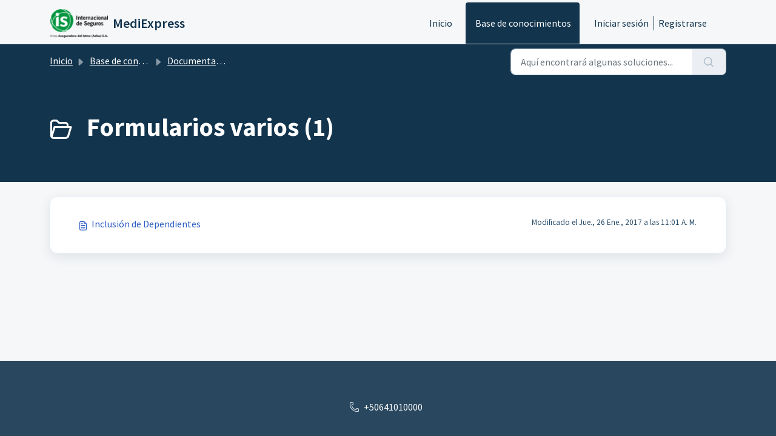

--- FILE ---
content_type: text/html; charset=utf-8
request_url: https://seguromedico.adisa.cr/support/solutions/folders/8000082054
body_size: 4960
content:
<!DOCTYPE html>
<html lang="es-LA" data-date-format="non_us" dir="ltr">

<head>

  <meta name="csrf-param" content="authenticity_token" />
<meta name="csrf-token" content="S7OIrEB4gM1g+i1MktWWFTzVL2CFUdsqXw5l9iG/3xMBc3N2rng+kWHt/krxLqiqQy4wcqKedLC1oYeJhIiSKA==" />

  <link rel='shortcut icon' href='https://s3.amazonaws.com/cdn.freshdesk.com/data/helpdesk/attachments/production/8008565499/fav_icon/e2_p8wgwRz9oWQTLZYP9s9mBmj3Kb_rigw.png' />

  <!-- Title for the page -->
<title> Formularios varios : MediExpress </title>

<!-- Meta information -->

      <meta charset="utf-8" />
      <meta http-equiv="X-UA-Compatible" content="IE=edge,chrome=1" />
      <meta name="description" content= "" />
      <meta name="author" content= "" />
       <meta property="og:title" content="Formularios varios" />  <meta property="og:url" content="https://seguromedico.adisa.cr/support/solutions/folders/8000082054" />  <meta property="og:image" content="https://s3.amazonaws.com/cdn.freshdesk.com/data/helpdesk/attachments/production/8155838482/logo/rg_1kZdedVxjTEzZjOnkvtUaJBA_CoJlNA.png?X-Amz-Algorithm=AWS4-HMAC-SHA256&amp;amp;X-Amz-Credential=AKIAS6FNSMY2XLZULJPI%2F20260113%2Fus-east-1%2Fs3%2Faws4_request&amp;amp;X-Amz-Date=20260113T154323Z&amp;amp;X-Amz-Expires=604800&amp;amp;X-Amz-SignedHeaders=host&amp;amp;X-Amz-Signature=1080a2bfe519d6b334fec75a989783201c39173960d0c88a8eca82083385b9f4" />  <meta property="og:site_name" content="MediExpress" />  <meta property="og:type" content="article" />  <meta name="twitter:title" content="Formularios varios" />  <meta name="twitter:url" content="https://seguromedico.adisa.cr/support/solutions/folders/8000082054" />  <meta name="twitter:image" content="https://s3.amazonaws.com/cdn.freshdesk.com/data/helpdesk/attachments/production/8155838482/logo/rg_1kZdedVxjTEzZjOnkvtUaJBA_CoJlNA.png?X-Amz-Algorithm=AWS4-HMAC-SHA256&amp;amp;X-Amz-Credential=AKIAS6FNSMY2XLZULJPI%2F20260113%2Fus-east-1%2Fs3%2Faws4_request&amp;amp;X-Amz-Date=20260113T154323Z&amp;amp;X-Amz-Expires=604800&amp;amp;X-Amz-SignedHeaders=host&amp;amp;X-Amz-Signature=1080a2bfe519d6b334fec75a989783201c39173960d0c88a8eca82083385b9f4" />  <meta name="twitter:card" content="summary" />  <link rel="canonical" href="https://seguromedico.adisa.cr/support/solutions/folders/8000082054" /> 

<!-- Responsive setting -->
<link rel="apple-touch-icon" href="https://s3.amazonaws.com/cdn.freshdesk.com/data/helpdesk/attachments/production/8008565499/fav_icon/e2_p8wgwRz9oWQTLZYP9s9mBmj3Kb_rigw.png" />
        <link rel="apple-touch-icon" sizes="72x72" href="https://s3.amazonaws.com/cdn.freshdesk.com/data/helpdesk/attachments/production/8008565499/fav_icon/e2_p8wgwRz9oWQTLZYP9s9mBmj3Kb_rigw.png" />
        <link rel="apple-touch-icon" sizes="114x114" href="https://s3.amazonaws.com/cdn.freshdesk.com/data/helpdesk/attachments/production/8008565499/fav_icon/e2_p8wgwRz9oWQTLZYP9s9mBmj3Kb_rigw.png" />
        <link rel="apple-touch-icon" sizes="144x144" href="https://s3.amazonaws.com/cdn.freshdesk.com/data/helpdesk/attachments/production/8008565499/fav_icon/e2_p8wgwRz9oWQTLZYP9s9mBmj3Kb_rigw.png" />
        <meta name="viewport" content="width=device-width, initial-scale=1.0, maximum-scale=5.0, user-scalable=yes" /> 

  <link rel="icon" href="https://s3.amazonaws.com/cdn.freshdesk.com/data/helpdesk/attachments/production/8008565499/fav_icon/e2_p8wgwRz9oWQTLZYP9s9mBmj3Kb_rigw.png" />

  <link rel="stylesheet" href="/assets/cdn/portal/styles/theme.css?FD003" nonce="C5QniOQBsb9hM61KAZQe8Q=="/>

  <style type="text/css" nonce="C5QniOQBsb9hM61KAZQe8Q=="> /* theme */ .portal--light {
              --fw-body-bg: #F5F7F9;
              --fw-header-bg: #F5F7F9;
              --fw-header-text-color: #12344D;
              --fw-helpcenter-bg: #12344D;
              --fw-helpcenter-text-color: #FFFFFF;
              --fw-footer-bg: #12344D;
              --fw-footer-text-color: #FFFFFF;
              --fw-tab-active-color: #12344D;
              --fw-tab-active-text-color: #FFFFFF;
              --fw-tab-hover-color: #FFFFFF;
              --fw-tab-hover-text-color: #12344D;
              --fw-btn-background: #FFFFFF;
              --fw-btn-text-color: #12344D;
              --fw-btn-primary-background: #12344D;
              --fw-btn-primary-text-color: #FFFFFF;
              --fw-baseFont: Source Sans Pro;
              --fw-textColor: #264966;
              --fw-headingsFont: Source Sans Pro;
              --fw-linkColor: #2C5CC5;
              --fw-linkColorHover: #021519;
              --fw-inputFocusRingColor: #EBEFF3;
              --fw-formInputFocusColor: #EBEFF3;
              --fw-card-bg: #FFFFFF;
              --fw-card-fg: #264966;
              --fw-card-border-color: #EBEFF3;
              --fw-nonResponsive: #F5F7F9;
              --bs-body-font-family: Source Sans Pro;
    } </style>

  <link href='https://fonts.googleapis.com/css?family=Source+Sans+Pro:regular,italic,600,700,700italic' rel='stylesheet' type='text/css' nonce='C5QniOQBsb9hM61KAZQe8Q=='>

  <script type="text/javascript" nonce="C5QniOQBsb9hM61KAZQe8Q==">
    window.cspNonce = "C5QniOQBsb9hM61KAZQe8Q==";
  </script>

  <script src="/assets/cdn/portal/scripts/nonce.js" nonce="C5QniOQBsb9hM61KAZQe8Q=="></script>

  <script src="/assets/cdn/portal/vendor.js" nonce="C5QniOQBsb9hM61KAZQe8Q=="></script>

  <script src="/assets/cdn/portal/scripts/head.js" nonce="C5QniOQBsb9hM61KAZQe8Q=="></script>

  <script type="text/javascript" nonce="C5QniOQBsb9hM61KAZQe8Q==">
      window.store = {};
window.store = {
  assetPath: "/assets/cdn/portal/",
  defaultLocale: "en",
  currentLocale: "es-LA",
  currentPageName: "article_list",
  portal: {"id":8000023394,"name":"MediExpress","product_id":8000001388},
  portalAccess: {"hasSolutions":true,"hasForums":false,"hasTickets":false,"accessCount":1},
  account: {"id":289088,"name":"Adisa en Línea","time_zone":"Central America","companies":[]},
  vault_service: {"url":"https://vault-service.freshworks.com/data","max_try":2,"product_name":"fd"},
  blockedExtensions: "exe,dll,sys,swf,scr,gzquar,js,jse,class,vb,com,bat,cmd,pif,img,iso,hta,html,msc,msp,cpl,reg,tmp,py,ps,msi,msp,inf,scf,ocx,bin,ws,sh,lnk,gadget,dmg,msh,apk,iqy,pub,jar",
  allowedExtensions: "",
  search: {"all":"/support/search","solutions":"/support/search/solutions","topics":"/support/search/topics","tickets":"/support/search/tickets"},
  portalLaunchParty: {
    enableStrictSearch: false,
    ticketFragmentsEnabled: false,
    homepageNavAccessibilityEnabled: false,
    channelIdentifierFieldsEnabled: false,
  },



    freshchat: {"token":"e7764e01-75c3-49c9-98f7-1f07b4120a40","visitor_widget_host_url":"https://wchat.freshchat.com","csp_nonce":"C5QniOQBsb9hM61KAZQe8Q=="},


    marketplace: {"token":"eyJ0eXAiOiJKV1QiLCJhbGciOiJIUzI1NiJ9.[base64].YYwhcTo6x4sO5tIFHpG8Tv5HnDZdSR3XtB8GyplM0Cw","data_pipe_key":"634cd594466a52fa53c54b5b34779134","region":"us","org_domain":"adisacr-org.myfreshworks.com"},

  pod: "us-east-1",
  region: "US",
};
  </script>


</head>

<body class="portal portal--light  ">
  
  <header class="container-fluid px-0 fw-nav-wrapper fixed-top">
  <section class="bg-light container-fluid">
    <div class="container">
      <a  id="" href="#fw-main-content" class="visually-hidden visually-hidden-focusable p-8 my-12 btn btn-outline-primary"

>Ir al contenido principal</a>
    </div>
  </section>

  
    <section class="container">
      <nav class="navbar navbar-expand-xl navbar-light px-0 py-8 pt-xl-4 pb-xl-0">
        

    <a class="navbar-brand d-flex align-items-center" href="https://iseguros.cr/">
      <img data-src="https://s3.amazonaws.com/cdn.freshdesk.com/data/helpdesk/attachments/production/8155838482/logo/rg_1kZdedVxjTEzZjOnkvtUaJBA_CoJlNA.png" loading="lazy" alt="Logotipo de Freshworks" class="lazyload d-inline-block align-top me-4 fw-brand-logo" />
      <div class="fs-22 semi-bold fw-brand-name ms-4" title="MediExpress">MediExpress</div>
   </a>


        <button class="navbar-toggler collapsed" type="button" data-bs-toggle="collapse" data-bs-target="#navbarContent" aria-controls="navbarContent" aria-expanded="false" aria-label="Toggle navigation" id="navbarContentToggler">
  <span class="icon-bar"></span>
  <span class="icon-bar"></span>
  <span class="icon-bar"></span>
</button>

        <div class="collapse navbar-collapse" id="navbarContent">
          <ul class="navbar-nav ms-auto mt-64 mt-xl-0">
            
              <li class="nav-item ">
                <a href="/support/home" class="nav-link">
                  <span class="d-md-none icon-home"></span> Inicio
                </a>
              </li>
            
              <li class="nav-item active">
                <a href="/support/solutions" class="nav-link">
                  <span class="d-md-none icon-solutions"></span> Base de conocimientos
                </a>
              </li>
            
            <li class="nav-item no-hover">
             
            </li>
          </ul>
          <ul class="navbar-nav flex-row align-items-center ps-8 fw-nav-dropdown-wrapper">
            

    <li class="nav-item no-hover fw-login">
      <a  id="" href="/support/login" class="nav-link pe-8"

>Iniciar sesión</a>
    </li>
    
      <li class="nav-item no-hover fw-signup">
        <a  id="" href="/support/signup" class="nav-link fw-border-start ps-8"

>Registrarse</a>
      </li>
    


            <li class="nav-item dropdown no-hover ms-auto">
             
            </li>
          </ul>
        </div>
      </nav>
    </section>
    <div class="nav-overlay d-none"></div>
  
</header>



<main class="fw-main-wrapper" id="fw-main-content">
    <section class="fw-sticky fw-searchbar-wrapper">
    <div class="container">
      <div class="row align-items-center py-8">
       <div class="col-md-6">
         <nav aria-label="breadcrumb">
    <ol class="breadcrumb">
        
          
            
              <li class="breadcrumb-item"><a href="/support/home">Inicio</a></li>
            
          
            
              <li class="breadcrumb-item"><a href="/support/solutions">Base de conocimientos</a></li>
            
          
            
              <li class="breadcrumb-item"><a href="/support/solutions/8000050516">Documentación y Procedimientos</a></li>
            
          
            
              <li class="breadcrumb-item breadcrumb-active-item d-lg-none" aria-current="page">Formularios varios</li>
            
          
        
    </ol>
</nav>

        </div>
        <div class="col-md-4 ms-auto">
          
<form action="/support/search/solutions" id="fw-search-form" data-current-tab="solutions">
  <div class="form-group fw-search  my-0">
    <div class="input-group">
      <input type="text" class="form-control" id="searchInput" name="term" value="" placeholder="Aquí encontrará algunas soluciones..." autocomplete="off" aria-label="Aquí encontrará algunas soluciones...">
      <button class="btn px-20 input-group-text" id="btnSearch" type="submit" aria-label="Buscar"><span class="icon-search"></span></button>
    </div>

    <div class="visually-hidden">
      <span id="srSearchUpdateMessage" aria-live="polite"></span>
    </div>

    <div class="fw-autocomplete-wrapper box-shadow bg-light br-8 p-16 d-none">
      <div class="fw-autocomplete-header " role="tablist">
        <button class="fw-search-tab " data-tab="all" role="tab" aria-selected="false">
          Todos
        </button>
        
          <button class="fw-search-tab fw-active-search-tab" data-tab="solutions" role="tab" aria-selected="true">
            Artículos
          </button>
        
        
        
      </div>

      <div class="fw-loading my-80 d-none"></div>

      <div class="fw-autocomplete-focus">

        <div class="fw-recent-search">
          <div class="fw-recent-title d-none row align-items-center">
            <div class="col-8 fs-20 semi-bold"><span class="icon-recent me-8"></span>Búsquedas recientes</div>
            <div class="col-4 px-0 text-end"><button class="btn btn-link fw-clear-all">Eliminar todo</button></div>
          </div>
          <p class="ps-32 fw-no-recent-searches mb-16 d-none">No hay búsquedas recientes</p>
          <ul class="fw-no-bullet fw-recent-searches mb-16 d-none"></ul>
        </div>

        <div class="fw-popular-articles-search">
          <p class="fs-20 semi-bold fw-popular-title d-none"><span class="icon-article me-8"></span> Artículos populares</p>
          <ul class="fw-no-bullet fw-popular-topics d-none"></ul>
        </div>

        <div class="fw-solutions-search-results fw-results d-none">
          <hr class="mt-24" />
          <div class="fw-solutions-search-results-title row align-items-center">
            <div class="col-8 fs-20 semi-bold"><span class="icon-article me-8"></span>Artículos</div>
            <div class="col-4 px-0 text-end"><a class="btn btn-link fw-view-all fw-solutions-view-all" href="/support/search/solutions">Ver todo</a></div>
          </div>
          <ul class="fw-no-bullet fw-search-results fw-solutions-search-results-container"></ul>
        </div>

        <div class="fw-topics-search-results fw-results d-none">
          <hr class="mt-24" />
          <div class="fw-topics-search-results-title row align-items-center">
            <div class="col-8 fs-20 semi-bold"><span class="icon-topic me-8"></span>Temas</div>
            <div class="col-4 px-0 text-end"><a class="btn btn-link fw-view-all fw-topics-view-all" href="/support/search/topics">Ver todo</a></div>
          </div>
          <ul class="fw-no-bullet fw-search-results fw-topics-search-results-container"></ul>
        </div>

        <div class="fw-tickets-search-results fw-results d-none">
          <hr class="mt-24" />
          <div class="fw-tickets-search-results-title row align-items-center">
            <div class="col-8 fs-20 semi-bold"><span class="icon-ticket me-8"></span>Tickets</div>
            <div class="col-4 px-0 text-end"><a class="btn btn-link fw-view-all fw-tickets-view-all" href="/support/search/tickets">Ver todo</a></div>
          </div>
          <ul class="fw-no-bullet fw-search-results fw-tickets-search-results-container"></ul>
        </div>
      </div>

      <div class="fw-autocomplete-noresults d-none text-center py-40">
        <img src="/assets/cdn/portal/images/no-results.png" class="img-fluid fw-no-results-img" alt="no hay resultados" />
        <p class="mt-24 text-secondary">¡Lo sentimos! No hay resultados para <br /> <span id="input_term"></span></p>
      </div>
    </div>
  </div>
</form>

        </div>
      </div>
    </div>
  </section>
  <section class="container-fluid px-0 fw-page-title-wrapper">
    <div class="container">
      <div class="py-24 py-lg-60 mx-0 fw-search-meta-info g-0">
        
          <div class="fw-icon-holder pe-8">
            <span class="icon-folder"></span>
          </div>
        
        <div class="text-start">
          <h1 class="fw-page-title">Formularios varios (1)</h1>
          <p></p>
        </div>
      </div>
    </div>
  </section>

  <section class="container-fluid px-0 py-24">
    <div class="container">
       <div class="alert alert-with-close notice hide" id="noticeajax"></div> 
        
          <section class="row fw-category-wrapper box-shadow br-12 mx-0 g-0 bg-light">
            <ul class="fw-no-bullet fw-articles fw-section-content">
              
                <li>
                  <a href="/support/solutions/articles/8000048507-inclusi%C3%B3n-de-dependientes" class="row mx-0 g-0">
                    <div class="col-md-8 d-flex">
                      <div class="pe-8 pt-4"><span class="icon-article"></span></div>
                      <div class="line-clamp-2">Inclusión de Dependientes</div>
                    </div>
                    <div class="col-md-4 fw-modified fw-meta-info small">
                      

   Modificado el Jue., 26 Ene., 2017 a las 11:01 A. M. 



                    </div>
                  </a>
                </li>
              
            </ul>
          </section>
          <section class="fw-pagination-wrapper">
  
</section>
        
    </div>
  </section>

</main>


 <footer class="container-fluid px-0">
   <section class="fw-contact-info">
     <p class="fw-contacts">
       <a  id="" href="tel:+50641010000" class=""

><span class='icon-phone'></span><span dir='ltr'>+50641010000</span></a>
     </p>
   </section>
   <section class="fw-credit">
     <nav class="fw-laws">
        
        
        
        
     </nav>
   </section>
 </footer>


  

  <div class="modal-backdrop fade d-none" id="overlay"></div>

  <script src="/assets/cdn/portal/scripts/bottom.js" nonce="C5QniOQBsb9hM61KAZQe8Q=="></script>

  <script src="/assets/cdn/portal/scripts/locales/es-LA.js" nonce="C5QniOQBsb9hM61KAZQe8Q=="></script>


    <script src="/assets/cdn/portal/scripts/marketplace.js" nonce="C5QniOQBsb9hM61KAZQe8Q==" async></script>


  <script src="/assets/cdn/portal/scripts/integrations.js"  nonce="C5QniOQBsb9hM61KAZQe8Q==" async></script>
  





</body>

</html>